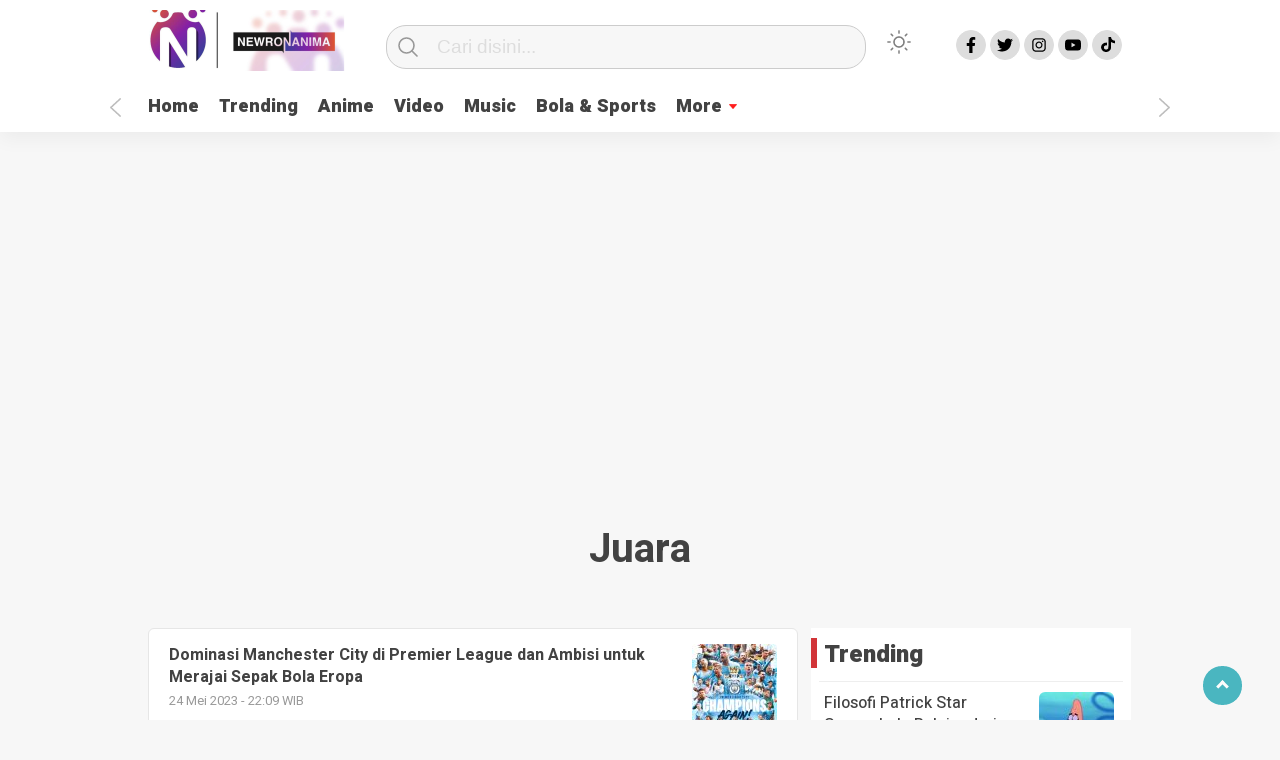

--- FILE ---
content_type: text/html; charset=UTF-8
request_url: https://newronanima.com/blog/tag/juara/
body_size: 6466
content:
<!doctype html><html class="no-js" lang="id" ><head><meta charset="UTF-8"><link href="http://gmpg.org/xfn/11" rel="profile"><link href="https://newronanima.com/xmlrpc.php" rel="pingback"><meta http-equiv="x-ua-compatible" content="ie=edge"><meta content="width=device-width, initial-scale=1" name="viewport"><meta name='robots' content='index, follow, max-image-preview:large, max-snippet:-1, max-video-preview:-1' /> <!-- This site is optimized with the Yoast SEO plugin v20.12 - https://yoast.com/wordpress/plugins/seo/ --><link media="all" href="https://newronanima.com/wp-content/cache/autoptimize/1/css/autoptimize_3f867499fe47da58d8e99673ba837030.css" rel="stylesheet"><title>juara Archives - Newronanima</title><link rel="canonical" href="https://newronanima.com/blog/tag/juara/" /><meta property="og:locale" content="id_ID" /><meta property="og:type" content="article" /><meta property="og:title" content="juara Archives - Newronanima" /><meta property="og:url" content="https://newronanima.com/blog/tag/juara/" /><meta property="og:site_name" content="Newronanima" /><meta name="twitter:card" content="summary_large_image" /> <script type="application/ld+json" class="yoast-schema-graph">{"@context":"https://schema.org","@graph":[{"@type":"CollectionPage","@id":"https://newronanima.com/blog/tag/juara/","url":"https://newronanima.com/blog/tag/juara/","name":"juara Archives - Newronanima","isPartOf":{"@id":"https://newronanima.com/#website"},"primaryImageOfPage":{"@id":"https://newronanima.com/blog/tag/juara/#primaryimage"},"image":{"@id":"https://newronanima.com/blog/tag/juara/#primaryimage"},"thumbnailUrl":"https://newronanima.com/wp-content/uploads/2023/05/1009261634.jpg","breadcrumb":{"@id":"https://newronanima.com/blog/tag/juara/#breadcrumb"},"inLanguage":"id"},{"@type":"ImageObject","inLanguage":"id","@id":"https://newronanima.com/blog/tag/juara/#primaryimage","url":"https://newronanima.com/wp-content/uploads/2023/05/1009261634.jpg","contentUrl":"https://newronanima.com/wp-content/uploads/2023/05/1009261634.jpg","width":1999,"height":1578,"caption":"Foto :"},{"@type":"BreadcrumbList","@id":"https://newronanima.com/blog/tag/juara/#breadcrumb","itemListElement":[{"@type":"ListItem","position":1,"name":"Home","item":"https://newronanima.com/"},{"@type":"ListItem","position":2,"name":"juara"}]},{"@type":"WebSite","@id":"https://newronanima.com/#website","url":"https://newronanima.com/","name":"Newronanima","description":"Soul Parallax","publisher":{"@id":"https://newronanima.com/#organization"},"potentialAction":[{"@type":"SearchAction","target":{"@type":"EntryPoint","urlTemplate":"https://newronanima.com/?s={search_term_string}"},"query-input":"required name=search_term_string"}],"inLanguage":"id"},{"@type":"Organization","@id":"https://newronanima.com/#organization","name":"Newronanima","url":"https://newronanima.com/","logo":{"@type":"ImageObject","inLanguage":"id","@id":"https://newronanima.com/#/schema/logo/image/","url":"https://newronanima.com/wp-content/uploads/2023/03/cropped-208-x-61-animanew.png","contentUrl":"https://newronanima.com/wp-content/uploads/2023/03/cropped-208-x-61-animanew.png","width":207,"height":61,"caption":"Newronanima"},"image":{"@id":"https://newronanima.com/#/schema/logo/image/"}}]}</script> <!-- / Yoast SEO plugin. --><link rel='dns-prefetch' href='//cdn.jsdelivr.net' /><link rel="alternate" type="application/rss+xml" title="Newronanima &raquo; Feed" href="https://newronanima.com/feed/" /><link rel="alternate" type="application/rss+xml" title="Newronanima &raquo; Umpan Komentar" href="https://newronanima.com/comments/feed/" /><link rel="alternate" type="application/rss+xml" title="Newronanima &raquo; juara Umpan Tag" href="https://newronanima.com/blog/tag/juara/feed/" /> <script type="application/json" id="wpp-json">{"sampling_active":0,"sampling_rate":100,"ajax_url":"https:\/\/newronanima.com\/wp-json\/wordpress-popular-posts\/v1\/popular-posts","api_url":"https:\/\/newronanima.com\/wp-json\/wordpress-popular-posts","ID":0,"token":"2277ef1f19","lang":0,"debug":0}</script> <script  src="https://newronanima.com/wp-includes/js/jquery/jquery.min.js?ver=3.7.1" id="jquery-core-js"></script> <link rel="https://api.w.org/" href="https://newronanima.com/wp-json/" /><link rel="alternate" title="JSON" type="application/json" href="https://newronanima.com/wp-json/wp/v2/tags/442" /><link rel="EditURI" type="application/rsd+xml" title="RSD" href="https://newronanima.com/xmlrpc.php?rsd" /><meta name="generator" content="WordPress 6.9" /> <!-- Google tag (gtag.js) --> <script async src="https://www.googletagmanager.com/gtag/js?id=G-SPGEZ9PZQ1"></script> <script>window.dataLayer=window.dataLayer||[];function gtag(){dataLayer.push(arguments);}
gtag('js',new Date());gtag('config','G-SPGEZ9PZQ1');</script> <meta property="fb:app_id" content=""/><link rel="icon" href="https://newronanima.com/wp-content/uploads/2023/03/cropped-favicon-newronanima-32x32.png" sizes="32x32" /><link rel="icon" href="https://newronanima.com/wp-content/uploads/2023/03/cropped-favicon-newronanima-192x192.png" sizes="192x192" /><link rel="apple-touch-icon" href="https://newronanima.com/wp-content/uploads/2023/03/cropped-favicon-newronanima-180x180.png" /><meta name="msapplication-TileImage" content="https://newronanima.com/wp-content/uploads/2023/03/cropped-favicon-newronanima-270x270.png" /><meta name="theme-color" content="#009BA9" /></head><body class="archive tag tag-juara tag-442 wp-custom-logo wp-theme-kobaran" > <script>var modal=document.getElementById('sidebar-banner-mobile-bawah');window.onclick=function(event){if(event.target==modal){modal.style.display="none";}}</script> <div id="sidebar-banner-mobile-bawah"><div></div><!-- sidebar-banner-mobile-bawah WRAP --></div><!-- sidebar-banner-mobile-bawah BANNER --><header><div class="hamburger-button"><p class="atas"></p><p class="tengah"></p><p class="bawah"></p></div><div class="mobile-menu-kiri-wrap"><p class="judul-menu"> Menu <span class="close-button-hamburger">&#10006;</span></p><div class="container"><div class="modegelap"> Mode Gelap</div> <label class="switch" for="checkbox"> <input type="checkbox" class="tombolmodegelap" id="checkbox" /><div class="slider round"></div> </label></div><div class="menu-menu-utama-container"><ul id="menu-menu-utama" class="mobile-menu-kiri"><li id="menu-item-1199" class="menu-item menu-item-type-custom menu-item-object-custom menu-item-home menu-item-1199"><a href="https://newronanima.com/">Home</a></li><li id="menu-item-1200" class="menu-item menu-item-type-post_type menu-item-object-page menu-item-1200"><a href="https://newronanima.com/trending/">Trending</a></li><li id="menu-item-2482" class="menu-item menu-item-type-taxonomy menu-item-object-category menu-item-2482"><a href="https://newronanima.com/blog/category/anime/">Anime</a></li><li id="menu-item-1244" class="menu-item menu-item-type-post_type menu-item-object-page menu-item-1244"><a href="https://newronanima.com/video-custom/">Video</a></li><li id="menu-item-1210" class="menu-item menu-item-type-taxonomy menu-item-object-category menu-item-1210"><a href="https://newronanima.com/blog/category/music/">Music</a></li><li id="menu-item-1205" class="menu-item menu-item-type-taxonomy menu-item-object-category menu-item-1205"><a href="https://newronanima.com/blog/category/bola-sports/">Bola &amp; Sports</a></li><li id="menu-item-1209" class="menu-item menu-item-type-custom menu-item-object-custom menu-item-has-children menu-item-1209"><a href="#">More</a><ul class="sub-menu"><li id="menu-item-1211" class="menu-item menu-item-type-taxonomy menu-item-object-category menu-item-1211"><a href="https://newronanima.com/blog/category/health/">Health</a></li><li id="menu-item-1207" class="menu-item menu-item-type-taxonomy menu-item-object-category menu-item-1207"><a href="https://newronanima.com/blog/category/mom/">Mom &#038; Kids</a></li><li id="menu-item-1202" class="menu-item menu-item-type-taxonomy menu-item-object-category menu-item-1202"><a href="https://newronanima.com/blog/category/hiburan/">Hiburan</a></li><li id="menu-item-1212" class="menu-item menu-item-type-taxonomy menu-item-object-category menu-item-1212"><a href="https://newronanima.com/blog/category/collection/">Collection</a></li><li id="menu-item-1217" class="menu-item menu-item-type-post_type menu-item-object-page menu-item-1217"><a href="https://newronanima.com/homepage/">Homepage</a></li><li id="menu-item-1213" class="menu-item menu-item-type-taxonomy menu-item-object-category menu-item-1213"><a href="https://newronanima.com/blog/category/editors-pick/">Editor&#8217;s Pick</a></li><li id="menu-item-1214" class="menu-item menu-item-type-taxonomy menu-item-object-category menu-item-1214"><a href="https://newronanima.com/blog/category/food-travel/">Food &amp; Travel</a></li><li id="menu-item-1215" class="menu-item menu-item-type-taxonomy menu-item-object-category menu-item-1215"><a href="https://newronanima.com/blog/category/tekno-sains/">Tekno &amp; Sains</a></li></ul></li></ul></div><p class="copyright-mobile"> Copyright ©2026 Newronanima All Rights Reserved</p></div><div class="fixed-wrap"> <a id="logo" href="https://newronanima.com/ " rel="home"> <img src="https://newronanima.com/wp-content/uploads/2023/03/cropped-208-x-61-animanew.png" alt="logo"></a><form method="get" id="searchform" class="searchform themeform" action="https://newronanima.com/"><div> <input type="text" class="search" name="s" placeholder="Cari disini..." value="" /> <input type="submit" id="searchsubmit" /></div></form><div class="containerdua"> <label class="switch" for="checkbox"> <input type="checkbox" class="tombolmodegelap" id="checkbox" /><div class="gelapterang"></div> </label></div><div id="search-mobile-button"></div><div id="media-sosial-header"> <a target="_blank" class="fb" href="https://www.facebook.com/newronanima"></a> <a target="_blank" class="twitter" href="https://twitter.com/newronanima"></a> <a target="_blank" class="instagram" href="#"></a> <a target="_blank" class="youtube" href="#"></a> <a target="_blank" class="tiktok" href="#"></a></div><div class="clr"></div> <button id="geserkiri" type="button"></button><div class="menu-menu-utama-container"><ul id="menu-utama" class="menu-utama"><li class="menu-item menu-item-type-custom menu-item-object-custom menu-item-home menu-item-1199"><a href="https://newronanima.com/">Home</a></li><li class="menu-item menu-item-type-post_type menu-item-object-page menu-item-1200"><a href="https://newronanima.com/trending/">Trending</a></li><li class="menu-item menu-item-type-taxonomy menu-item-object-category menu-item-2482"><a href="https://newronanima.com/blog/category/anime/">Anime</a></li><li class="menu-item menu-item-type-post_type menu-item-object-page menu-item-1244"><a href="https://newronanima.com/video-custom/">Video</a></li><li class="menu-item menu-item-type-taxonomy menu-item-object-category menu-item-1210"><a href="https://newronanima.com/blog/category/music/">Music</a></li><li class="menu-item menu-item-type-taxonomy menu-item-object-category menu-item-1205"><a href="https://newronanima.com/blog/category/bola-sports/">Bola &amp; Sports</a></li><li class="menu-item menu-item-type-custom menu-item-object-custom menu-item-has-children menu-item-1209"><a href="#">More</a><ul class="sub-menu"><li class="menu-item menu-item-type-taxonomy menu-item-object-category menu-item-1211"><a href="https://newronanima.com/blog/category/health/">Health</a></li><li class="menu-item menu-item-type-taxonomy menu-item-object-category menu-item-1207"><a href="https://newronanima.com/blog/category/mom/">Mom &#038; Kids</a></li><li class="menu-item menu-item-type-taxonomy menu-item-object-category menu-item-1202"><a href="https://newronanima.com/blog/category/hiburan/">Hiburan</a></li><li class="menu-item menu-item-type-taxonomy menu-item-object-category menu-item-1212"><a href="https://newronanima.com/blog/category/collection/">Collection</a></li><li class="menu-item menu-item-type-post_type menu-item-object-page menu-item-1217"><a href="https://newronanima.com/homepage/">Homepage</a></li><li class="menu-item menu-item-type-taxonomy menu-item-object-category menu-item-1213"><a href="https://newronanima.com/blog/category/editors-pick/">Editor&#8217;s Pick</a></li><li class="menu-item menu-item-type-taxonomy menu-item-object-category menu-item-1214"><a href="https://newronanima.com/blog/category/food-travel/">Food &amp; Travel</a></li><li class="menu-item menu-item-type-taxonomy menu-item-object-category menu-item-1215"><a href="https://newronanima.com/blog/category/tekno-sains/">Tekno &amp; Sains</a></li></ul></li></ul></div><button id="geserkanan" type="button"></button></div></header><div class="add-height"></div><!-- add-height --> <!-- marquee --><div class="marquee"> &nbsp;</div> <!-- akhir div marquee --><div id="sidebar-header"><div class="sidebar-header-wrap"><div><div class="textwidget custom-html-widget"><script async src="https://pagead2.googlesyndication.com/pagead/js/adsbygoogle.js?client=ca-pub-8840463802447061"
     crossorigin="anonymous"></script> <!-- Header --> <ins class="adsbygoogle"
 style="display:block"
 data-ad-client="ca-pub-8840463802447061"
 data-ad-slot="5556376526"
 data-ad-format="auto"
 data-full-width-responsive="true"></ins> <script>(adsbygoogle=window.adsbygoogle||[]).push({});</script></div></div></div><!-- sidebar-header-wrap --></div><!-- akhir sidebar-header --><div id="sidebar-banner-160x600-kanan"><div class="sidebar-banner-160x600-kanan-wrap"><div><div class="textwidget custom-html-widget"><script async src="https://pagead2.googlesyndication.com/pagead/js/adsbygoogle.js?client=ca-pub-8840463802447061"
     crossorigin="anonymous"></script> <!-- ikaln kiri dan kanan --> <ins class="adsbygoogle"
 style="display:inline-block;width:160px;height:600px"
 data-ad-client="ca-pub-8840463802447061"
 data-ad-slot="2553800125"></ins> <script>(adsbygoogle=window.adsbygoogle||[]).push({});</script></div></div></div><!-- sidebar-banner-160x600-kanan WRAP --></div><!-- sidebar-banner-160x600-kanan BANNER --><div id="sidebar-banner-160x600-kiri"><div class="sidebar-banner-160x600-kiri-wrap"><div><div class="textwidget custom-html-widget"><script async src="https://pagead2.googlesyndication.com/pagead/js/adsbygoogle.js?client=ca-pub-8840463802447061"
     crossorigin="anonymous"></script> <!-- ikaln kiri dan kanan --> <ins class="adsbygoogle"
 style="display:inline-block;width:160px;height:600px"
 data-ad-client="ca-pub-8840463802447061"
 data-ad-slot="2553800125"></ins> <script>(adsbygoogle=window.adsbygoogle||[]).push({});</script></div></div></div><!-- sidebar-banner-160x600-kiri WRAP --></div><!-- sidebar-banner-160x600-kiri BANNER --><h3 class="judul-timeline-umum box-umum"><p>juara</h3><div id="content-wrap"><div class="wrap-category"><div class="kotak-terbaru"> <a href="https://newronanima.com/blog/dominasi-manchester-city-di-premier-league-dan-ambisi-untuk-merajai-sepak-bola-eropa/" rel="bookmark" title="Dominasi Manchester City di Premier League dan Ambisi untuk Merajai Sepak Bola Eropa"><div class="related-post-text-wrap"><h2>Dominasi Manchester City di Premier League dan Ambisi untuk Merajai Sepak Bola Eropa</h2><p class="tanggal-related-post">24 Mei 2023 -  22:09 WIB</p></div> <img width="85" height="85" src="https://newronanima.com/wp-content/uploads/2023/05/1009261634-85x85.jpg" class="attachment-foto-samping-kecil size-foto-samping-kecil wp-post-image" alt="Manchester City Premier League" decoding="async" srcset="https://newronanima.com/wp-content/uploads/2023/05/1009261634-85x85.jpg 85w, https://newronanima.com/wp-content/uploads/2023/05/1009261634-150x150.jpg 150w, https://newronanima.com/wp-content/uploads/2023/05/1009261634-480x480.jpg 480w, https://newronanima.com/wp-content/uploads/2023/05/1009261634-410x410.jpg 410w, https://newronanima.com/wp-content/uploads/2023/05/1009261634-55x55.jpg 55w, https://newronanima.com/wp-content/uploads/2023/05/1009261634-105x105.jpg 105w, https://newronanima.com/wp-content/uploads/2023/05/1009261634-266x266.jpg 266w" sizes="(max-width: 85px) 100vw, 85px" /><div class="clr"></div> </a><div class="clr"></div></div><!-- akhir kotak-terbaru --><div class="next-wrap"><div class="prev"></div><div class="next"></div></div></div><!-- akhir wrap-homepage --><div id="sidebar-category"><div class="sidebar-category-wrap"><div><h2 class="judul-sidebar-category">Trending</h2><div class="wpp-widget-placeholder" data-widget-id="wpp-2"></div></div></div></div><!-- AKHIR SIDEBAR CATEGORY --><div class="clr"></div></div><!-- akhir content-wrap --><div class="clr"></div><footer><div id="footer-wrap"><div class="logo-bawah-wrap"> <!-- <img src="https://kobaran.baturetnostudio.com/wp-content/uploads/2020/04/kobaran-logo.png" alt="logo" /> --> <img src="https://newronanima.com/wp-content/uploads/2023/03/cropped-208-x-61-animanew.png" alt="logo"><p>Copyright @2026 Newronanima<br />All Rights Reserved</p></div><!-- akhir logo bawah wrap --><div class="menu-footer-mobile-container"><ul id="menu-footer-mobile" class="menu-bawah-mobile"><li id="menu-item-1192" class="menu-item menu-item-type-post_type menu-item-object-page menu-item-1192"><a href="https://newronanima.com/ketentuan-dan-kebijakan-privacy/">Privacy Policy for newronanima</a></li><li id="menu-item-1195" class="menu-item menu-item-type-post_type menu-item-object-page menu-item-1195"><a href="https://newronanima.com/tentang/">Tentang</a></li><li id="menu-item-2633" class="menu-item menu-item-type-post_type menu-item-object-page menu-item-2633"><a href="https://newronanima.com/hubungi-kami/">Hubungi Kami</a></li><li id="menu-item-2634" class="menu-item menu-item-type-custom menu-item-object-custom menu-item-2634"><a href="https://wa.me/6287876220995">Info Iklan</a></li></ul></div><div id="media-sosial-footer"> <a target="_blank" class="fb" href="https://www.facebook.com/newronanima"></a> <a target="_blank" class="twitter" href="https://twitter.com/newronanima"></a> <a target="_blank" class="instagram" href="#"></a> <a target="_blank" class="youtube" href="#"></a> <a target="_blank" class="tiktok" href="#"></a></div><div class="menu-footer-1-container"><ul id="menu-footer-1" class="menu-bawah"><li id="menu-item-1188" class="menu-item menu-item-type-custom menu-item-object-custom menu-item-1188"><a href="https://www.facebook.com/newronanima">Facebook</a></li><li id="menu-item-1189" class="menu-item menu-item-type-custom menu-item-object-custom menu-item-1189"><a href="https://www.instagram.com/newronanima">Instagram</a></li><li id="menu-item-1190" class="menu-item menu-item-type-custom menu-item-object-custom menu-item-1190"><a href="https://twitter.com/newronanima">Twitter</a></li><li id="menu-item-1191" class="menu-item menu-item-type-custom menu-item-object-custom menu-item-1191"><a href="#">Youtube</a></li></ul></div><div class="menu-footer-2-container"><ul id="menu-footer-2" class="menu-footer-2"><li id="menu-item-773" class="menu-item menu-item-type-post_type menu-item-object-page menu-item-773"><a href="https://newronanima.com/tentang/">Tentang</a></li><li id="menu-item-776" class="menu-item menu-item-type-post_type menu-item-object-page menu-item-776"><a href="https://newronanima.com/ketentuan-dan-kebijakan-privacy/">Kebijakan Privacy</a></li><li id="menu-item-2629" class="menu-item menu-item-type-post_type menu-item-object-page menu-item-2629"><a href="https://newronanima.com/hubungi-kami/">Hubungi Kami</a></li><li id="menu-item-2631" class="menu-item menu-item-type-custom menu-item-object-custom menu-item-2631"><a href="https://wa.me/6287876220995">Info Iklan</a></li></ul></div><div class="menu-footer-4-container"><ul id="menu-footer-4" class="menu-footer-4"><li id="menu-item-732" class="menu-item menu-item-type-custom menu-item-object-custom menu-item-home menu-item-732"><a href="https://newronanima.com/">Beranda</a></li><li id="menu-item-733" class="menu-item menu-item-type-post_type menu-item-object-page menu-item-733"><a href="https://newronanima.com/trending/">Trending</a></li><li id="menu-item-734" class="menu-item menu-item-type-post_type menu-item-object-page menu-item-734"><a href="https://newronanima.com/video-custom/">Berita Video</a></li></ul></div> <!--<p class="copyrights"> | All Rights Reserved @</p> --><p class='copyright-mobile-new'>Copyright @2026 Newronanima<br />All Rights Reserved</p><div class="clr"></div></div><!-- akhir footer-wrap --><div id="stop" class="scrollTop"> <span><a href=""><i class="arrow up"></i></a></span></div><!-- akhir scrolltop --></footer> <script type="speculationrules">{"prefetch":[{"source":"document","where":{"and":[{"href_matches":"/*"},{"not":{"href_matches":["/wp-*.php","/wp-admin/*","/wp-content/uploads/*","/wp-content/*","/wp-content/plugins/*","/wp-content/themes/kobaran/*","/*\\?(.+)"]}},{"not":{"selector_matches":"a[rel~=\"nofollow\"]"}},{"not":{"selector_matches":".no-prefetch, .no-prefetch a"}}]},"eagerness":"conservative"}]}</script> <div class="pswp" tabindex="-1" role="dialog" aria-hidden="true"><div class="pswp__bg"></div><div class="pswp__scroll-wrap"><div class="pswp__container"><div class="pswp__item"></div><div class="pswp__item"></div><div class="pswp__item"></div></div><div class="pswp__ui pswp__ui--hidden"><div class="pswp__top-bar"><div class="pswp__counter"></div> <button class="pswp__button pswp__button--close wp-dark-mode-ignore" title="Close [Esc]"></button> <button class="pswp__button pswp__button--share wp-dark-mode-ignore" title="Share"></button> <button class="pswp__button pswp__button--fs wp-dark-mode-ignore" title="Toggle fullscreen [F]"></button> <button class="pswp__button pswp__button--zoom wp-dark-mode-ignore" title="Zoom in/out"></button><div class="pswp__preloader"><div class="pswp__preloader__icn"><div class="pswp__preloader__cut"><div class="pswp__preloader__donut"></div></div></div></div></div><div class="pswp__share-modal pswp__share-modal--hidden pswp__single-tap"><div class="pswp__share-tooltip"></div></div> <button class="pswp__button pswp__button--arrow--left wp-dark-mode-ignore" title="Previous [←]"></button> <button class="pswp__button pswp__button--arrow--right wp-dark-mode-ignore" title="Next [→]"></button><div class="pswp__caption"><div class="pswp__caption__center"></div></div></div></div></div><div id="fb-root"></div> <script async defer crossorigin="anonymous" src="https://connect.facebook.net/en_US/sdk.js#xfbml=1&version=v13.0&appId=&autoLogAppEvents=1"></script> <script type="text/javascript" id="lbwps-js-extra">var lbwpsOptions={"label_facebook":"Share on Facebook","label_twitter":"Tweet","label_pinterest":"Pin it","label_download":"Download image","label_copyurl":"Copy image URL","label_ui_close":"Close [Esc]","label_ui_zoom":"Zoom","label_ui_prev":"Previous [\u2190]","label_ui_next":"Next [\u2192]","label_ui_error":"The image cannot be loaded","label_ui_fullscreen":"Toggle fullscreen [F]","share_facebook":"1","share_twitter":"1","share_pinterest":"1","share_download":"1","share_direct":"0","share_copyurl":"0","close_on_drag":"1","history":"1","show_counter":"1","show_fullscreen":"1","show_zoom":"1","show_caption":"1","loop":"1","pinchtoclose":"1","taptotoggle":"1","close_on_click":"1","fulldesktop":"0","use_alt":"0","usecaption":"1","desktop_slider":"1","share_custom_label":"","share_custom_link":"","wheelmode":"zoom","spacing":"12","idletime":"4000","hide_scrollbars":"1","caption_type":"overlay","bg_opacity":"100","padding_left":"0","padding_top":"0","padding_right":"0","padding_bottom":"0"};</script> <script  src="//cdn.jsdelivr.net/jquery.marquee/1.4.0/jquery.marquee.min.js?ver=1.0" id="script-marquee-js"></script> <script type="text/javascript" id="thickbox-js-extra">var thickboxL10n={"next":"Berikutnya \u003E","prev":"\u003C Sebelumnya","image":"Gambar","of":"dari","close":"Tutup","noiframes":"Fitur ini memerlukan bingkai langsung di tempat. Anda memiliki iframe dinonaktifkan atau browser Anda tidak mendukung mereka.","loadingAnimation":"https://newronanima.com/wp-includes/js/thickbox/loadingAnimation.gif"};</script> <script id="wp-emoji-settings" type="application/json">{"baseUrl":"https://s.w.org/images/core/emoji/17.0.2/72x72/","ext":".png","svgUrl":"https://s.w.org/images/core/emoji/17.0.2/svg/","svgExt":".svg","source":{"concatemoji":"https://newronanima.com/wp-includes/js/wp-emoji-release.min.js?ver=6.9"}}</script> <script type="module">/*! This file is auto-generated */
const a=JSON.parse(document.getElementById("wp-emoji-settings").textContent),o=(window._wpemojiSettings=a,"wpEmojiSettingsSupports"),s=["flag","emoji"];function i(e){try{var t={supportTests:e,timestamp:(new Date).valueOf()};sessionStorage.setItem(o,JSON.stringify(t))}catch(e){}}function c(e,t,n){e.clearRect(0,0,e.canvas.width,e.canvas.height),e.fillText(t,0,0);t=new Uint32Array(e.getImageData(0,0,e.canvas.width,e.canvas.height).data);e.clearRect(0,0,e.canvas.width,e.canvas.height),e.fillText(n,0,0);const a=new Uint32Array(e.getImageData(0,0,e.canvas.width,e.canvas.height).data);return t.every((e,t)=>e===a[t])}function p(e,t){e.clearRect(0,0,e.canvas.width,e.canvas.height),e.fillText(t,0,0);var n=e.getImageData(16,16,1,1);for(let e=0;e<n.data.length;e++)if(0!==n.data[e])return!1;return!0}function u(e,t,n,a){switch(t){case"flag":return n(e,"\ud83c\udff3\ufe0f\u200d\u26a7\ufe0f","\ud83c\udff3\ufe0f\u200b\u26a7\ufe0f")?!1:!n(e,"\ud83c\udde8\ud83c\uddf6","\ud83c\udde8\u200b\ud83c\uddf6")&&!n(e,"\ud83c\udff4\udb40\udc67\udb40\udc62\udb40\udc65\udb40\udc6e\udb40\udc67\udb40\udc7f","\ud83c\udff4\u200b\udb40\udc67\u200b\udb40\udc62\u200b\udb40\udc65\u200b\udb40\udc6e\u200b\udb40\udc67\u200b\udb40\udc7f");case"emoji":return!a(e,"\ud83e\u1fac8")}return!1}function f(e,t,n,a){let r;const o=(r="undefined"!=typeof WorkerGlobalScope&&self instanceof WorkerGlobalScope?new OffscreenCanvas(300,150):document.createElement("canvas")).getContext("2d",{willReadFrequently:!0}),s=(o.textBaseline="top",o.font="600 32px Arial",{});return e.forEach(e=>{s[e]=t(o,e,n,a)}),s}function r(e){var t=document.createElement("script");t.src=e,t.defer=!0,document.head.appendChild(t)}a.supports={everything:!0,everythingExceptFlag:!0},new Promise(t=>{let n=function(){try{var e=JSON.parse(sessionStorage.getItem(o));if("object"==typeof e&&"number"==typeof e.timestamp&&(new Date).valueOf()<e.timestamp+604800&&"object"==typeof e.supportTests)return e.supportTests}catch(e){}return null}();if(!n){if("undefined"!=typeof Worker&&"undefined"!=typeof OffscreenCanvas&&"undefined"!=typeof URL&&URL.createObjectURL&&"undefined"!=typeof Blob)try{var e="postMessage("+f.toString()+"("+[JSON.stringify(s),u.toString(),c.toString(),p.toString()].join(",")+"));",a=new Blob([e],{type:"text/javascript"});const r=new Worker(URL.createObjectURL(a),{name:"wpTestEmojiSupports"});return void(r.onmessage=e=>{i(n=e.data),r.terminate(),t(n)})}catch(e){}i(n=f(s,u,c,p))}t(n)}).then(e=>{for(const n in e)a.supports[n]=e[n],a.supports.everything=a.supports.everything&&a.supports[n],"flag"!==n&&(a.supports.everythingExceptFlag=a.supports.everythingExceptFlag&&a.supports[n]);var t;a.supports.everythingExceptFlag=a.supports.everythingExceptFlag&&!a.supports.flag,a.supports.everything||((t=a.source||{}).concatemoji?r(t.concatemoji):t.wpemoji&&t.twemoji&&(r(t.twemoji),r(t.wpemoji)))});</script> <script type="text/javascript">WebFontConfig={google:{families:['PT+Serif:400,700','Heebo:400,500,700,800,900']}};(function(){var wf=document.createElement('script');wf.src='https://ajax.googleapis.com/ajax/libs/webfont/1/webfont.js';wf.type='text/javascript';wf.async='true';var s=document.getElementsByTagName('script')[0];s.parentNode.insertBefore(wf,s);})();</script> <!--<div id="fb-root"></div> --> <!-- <script></script> --> <script defer src="https://newronanima.com/wp-content/cache/autoptimize/1/js/autoptimize_d90307177fa824187b48c054c0ceffc6.js"></script></body></html>

--- FILE ---
content_type: text/html; charset=utf-8
request_url: https://www.google.com/recaptcha/api2/aframe
body_size: 268
content:
<!DOCTYPE HTML><html><head><meta http-equiv="content-type" content="text/html; charset=UTF-8"></head><body><script nonce="PKul4pjJCQtnpUiI44vzUA">/** Anti-fraud and anti-abuse applications only. See google.com/recaptcha */ try{var clients={'sodar':'https://pagead2.googlesyndication.com/pagead/sodar?'};window.addEventListener("message",function(a){try{if(a.source===window.parent){var b=JSON.parse(a.data);var c=clients[b['id']];if(c){var d=document.createElement('img');d.src=c+b['params']+'&rc='+(localStorage.getItem("rc::a")?sessionStorage.getItem("rc::b"):"");window.document.body.appendChild(d);sessionStorage.setItem("rc::e",parseInt(sessionStorage.getItem("rc::e")||0)+1);localStorage.setItem("rc::h",'1768603671581');}}}catch(b){}});window.parent.postMessage("_grecaptcha_ready", "*");}catch(b){}</script></body></html>

--- FILE ---
content_type: image/svg+xml
request_url: https://newronanima.com/wp-content/themes/kobaran/images/chevron-back.svg
body_size: -71
content:
<svg xmlns="http://www.w3.org/2000/svg" viewBox="0 0 32 32" height="48" width="48" fill="#bdbdbd"><path d="M22.676 5.737a1 1 0 0 0-1.352-1.474l-12 11a1 1 0 0 0 0 1.474l12 11a1 1 0 1 0 1.352-1.474L11.48 16z"/></svg>